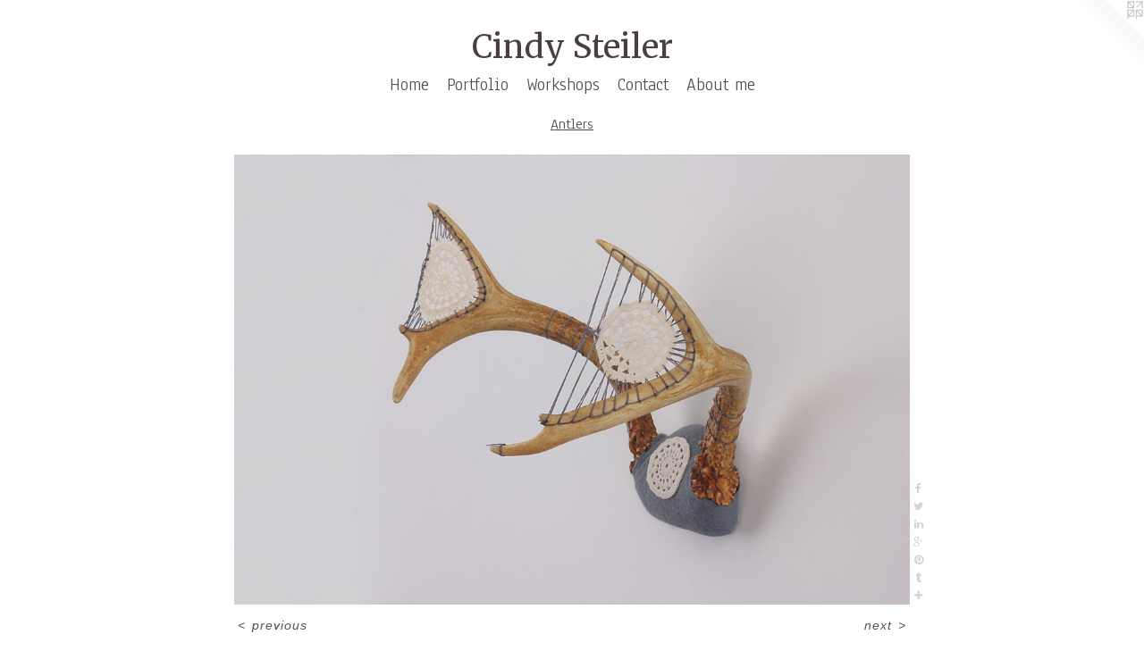

--- FILE ---
content_type: text/html;charset=utf-8
request_url: https://cindysteiler.com/artwork/3441519-embroidered%20antlers.html
body_size: 3485
content:
<!doctype html><html class="no-js a-image mobile-title-align--center has-mobile-menu-icon--left l-simple p-artwork has-page-nav mobile-menu-align--center has-wall-text "><head><meta charset="utf-8" /><meta content="IE=edge" http-equiv="X-UA-Compatible" /><meta http-equiv="X-OPP-Site-Id" content="33356" /><meta http-equiv="X-OPP-Revision" content="761" /><meta http-equiv="X-OPP-Locke-Environment" content="production" /><meta http-equiv="X-OPP-Locke-Release" content="v0.0.141" /><title>Cindy Steiler</title><link rel="canonical" href="https://cindysteiler.com/artwork/3441519-embroidered%20antlers.html" /><meta content="website" property="og:type" /><meta property="og:url" content="https://cindysteiler.com/artwork/3441519-embroidered%20antlers.html" /><meta property="og:title" content="embroidered antlers" /><meta content="width=device-width, initial-scale=1" name="viewport" /><link type="text/css" rel="stylesheet" href="//cdnjs.cloudflare.com/ajax/libs/normalize/3.0.2/normalize.min.css" /><link type="text/css" rel="stylesheet" media="only all" href="//maxcdn.bootstrapcdn.com/font-awesome/4.3.0/css/font-awesome.min.css" /><link type="text/css" rel="stylesheet" media="not all and (min-device-width: 600px) and (min-device-height: 600px)" href="/release/locke/production/v0.0.141/css/small.css" /><link type="text/css" rel="stylesheet" media="only all and (min-device-width: 600px) and (min-device-height: 600px)" href="/release/locke/production/v0.0.141/css/large-simple.css" /><link type="text/css" rel="stylesheet" media="not all and (min-device-width: 600px) and (min-device-height: 600px)" href="/r17542960530000000761/css/small-site.css" /><link type="text/css" rel="stylesheet" media="only all and (min-device-width: 600px) and (min-device-height: 600px)" href="/r17542960530000000761/css/large-site.css" /><link type="text/css" rel="stylesheet" media="only all and (min-device-width: 600px) and (min-device-height: 600px)" href="//fonts.googleapis.com/css?family=Merriweather" /><link type="text/css" rel="stylesheet" media="only all and (min-device-width: 600px) and (min-device-height: 600px)" href="//fonts.googleapis.com/css?family=Anaheim" /><link type="text/css" rel="stylesheet" media="not all and (min-device-width: 600px) and (min-device-height: 600px)" href="//fonts.googleapis.com/css?family=Anaheim&amp;text=MENUHomePrtfliWkshpCnacAbu%20" /><link type="text/css" rel="stylesheet" media="not all and (min-device-width: 600px) and (min-device-height: 600px)" href="//fonts.googleapis.com/css?family=Merriweather&amp;text=Cindy%20Stelr" /><script>window.OPP = window.OPP || {};
OPP.modernMQ = 'only all';
OPP.smallMQ = 'not all and (min-device-width: 600px) and (min-device-height: 600px)';
OPP.largeMQ = 'only all and (min-device-width: 600px) and (min-device-height: 600px)';
OPP.downURI = '/x/3/5/6/33356/.down';
OPP.gracePeriodURI = '/x/3/5/6/33356/.grace_period';
OPP.imgL = function (img) {
  !window.lazySizes && img.onerror();
};
OPP.imgE = function (img) {
  img.onerror = img.onload = null;
  img.src = img.getAttribute('data-src');
  //img.srcset = img.getAttribute('data-srcset');
};</script><script src="/release/locke/production/v0.0.141/js/modernizr.js"></script><script src="/release/locke/production/v0.0.141/js/masonry.js"></script><script src="/release/locke/production/v0.0.141/js/respimage.js"></script><script src="/release/locke/production/v0.0.141/js/ls.aspectratio.js"></script><script src="/release/locke/production/v0.0.141/js/lazysizes.js"></script><script src="/release/locke/production/v0.0.141/js/large.js"></script><script src="/release/locke/production/v0.0.141/js/hammer.js"></script><script>if (!Modernizr.mq('only all')) { document.write('<link type="text/css" rel="stylesheet" href="/release/locke/production/v0.0.141/css/minimal.css">') }</script><style>.media-max-width {
  display: block;
}

@media (min-height: 1742px) {

  .media-max-width {
    max-width: 1829.0px;
  }

}

@media (max-height: 1742px) {

  .media-max-width {
    max-width: 104.9426229508197vh;
  }

}</style><script>(function(i,s,o,g,r,a,m){i['GoogleAnalyticsObject']=r;i[r]=i[r]||function(){
(i[r].q=i[r].q||[]).push(arguments)},i[r].l=1*new Date();a=s.createElement(o),
m=s.getElementsByTagName(o)[0];a.async=1;a.src=g;m.parentNode.insertBefore(a,m)
})(window,document,'script','//www.google-analytics.com/analytics.js','ga');
ga('create', 'UA-7313052-12', 'auto');
ga('send', 'pageview');</script></head><body><a class=" logo hidden--small" href="http://otherpeoplespixels.com/ref/cindysteiler.com" title="Website by OtherPeoplesPixels" target="_blank"></a><header id="header"><a class=" site-title" href="/home.html"><span class=" site-title-text u-break-word">Cindy Steiler</span><div class=" site-title-media"></div></a><a id="mobile-menu-icon" class="mobile-menu-icon hidden--no-js hidden--large"><svg viewBox="0 0 21 17" width="21" height="17" fill="currentColor"><rect x="0" y="0" width="21" height="3" rx="0"></rect><rect x="0" y="7" width="21" height="3" rx="0"></rect><rect x="0" y="14" width="21" height="3" rx="0"></rect></svg></a></header><nav class=" hidden--large"><ul class=" site-nav"><li class="nav-item nav-home "><a class="nav-link " href="/home.html">Home</a></li><li class="nav-item nav-outside0 "><a class="nav-link " href="/home.html">Home</a></li><li class="nav-item expanded nav-museum "><a class="nav-link " href="/section/252027.html">Portfolio</a><ul><li class="nav-gallery nav-item expanded "><a class="nav-link " href="/section/485353-All%20too%20Brief.html">All too Brief</a></li><li class="nav-gallery nav-item expanded "><a class="nav-link " href="/section/485355-At%20James%20Castle%27s%20House.html">At Castle's House</a></li><li class="nav-gallery nav-item expanded "><a class="nav-link " href="/section/473111-Alone%20Together.html">Alone Together</a></li><li class="nav-gallery nav-item expanded "><a class="nav-link " href="/section/351179-Vestiges.html">Vestiges</a></li><li class="nav-gallery nav-item expanded "><a class="nav-link " href="/section/407740-Saudade.html">Saudade</a></li><li class="nav-gallery nav-item expanded "><a class="nav-link " href="/section/336685-Forgotten.html">Forgotten</a></li><li class="nav-gallery nav-item expanded "><a class="nav-link " href="/section/252129-Dioramas%20.html">Dioramas </a></li><li class="nav-gallery nav-item expanded "><a class="selected nav-link " href="/section/336696-Antlers.html">Antlers</a></li></ul></li><li class="nav-news nav-item "><a class="nav-link " href="/news.html">Workshops</a></li><li class="nav-item nav-contact "><a class="nav-link " href="/contact.html">Contact</a></li><li class="nav-links nav-item "><a class="nav-link " href="/links.html">About me</a></li></ul></nav><div class=" content"><nav class=" hidden--small" id="nav"><header><a class=" site-title" href="/home.html"><span class=" site-title-text u-break-word">Cindy Steiler</span><div class=" site-title-media"></div></a></header><ul class=" site-nav"><li class="nav-item nav-home "><a class="nav-link " href="/home.html">Home</a></li><li class="nav-item nav-outside0 "><a class="nav-link " href="/home.html">Home</a></li><li class="nav-item expanded nav-museum "><a class="nav-link " href="/section/252027.html">Portfolio</a><ul><li class="nav-gallery nav-item expanded "><a class="nav-link " href="/section/485353-All%20too%20Brief.html">All too Brief</a></li><li class="nav-gallery nav-item expanded "><a class="nav-link " href="/section/485355-At%20James%20Castle%27s%20House.html">At Castle's House</a></li><li class="nav-gallery nav-item expanded "><a class="nav-link " href="/section/473111-Alone%20Together.html">Alone Together</a></li><li class="nav-gallery nav-item expanded "><a class="nav-link " href="/section/351179-Vestiges.html">Vestiges</a></li><li class="nav-gallery nav-item expanded "><a class="nav-link " href="/section/407740-Saudade.html">Saudade</a></li><li class="nav-gallery nav-item expanded "><a class="nav-link " href="/section/336685-Forgotten.html">Forgotten</a></li><li class="nav-gallery nav-item expanded "><a class="nav-link " href="/section/252129-Dioramas%20.html">Dioramas </a></li><li class="nav-gallery nav-item expanded "><a class="selected nav-link " href="/section/336696-Antlers.html">Antlers</a></li></ul></li><li class="nav-news nav-item "><a class="nav-link " href="/news.html">Workshops</a></li><li class="nav-item nav-contact "><a class="nav-link " href="/contact.html">Contact</a></li><li class="nav-links nav-item "><a class="nav-link " href="/links.html">About me</a></li></ul><footer><div class=" copyright">© CINDY STEILER</div><div class=" credit"><a href="http://otherpeoplespixels.com/ref/cindysteiler.com" target="_blank">Website by OtherPeoplesPixels</a></div></footer></nav><main id="main"><div class=" page clearfix media-max-width"><h1 class="parent-title title"><a href="/section/252027.html" class="root title-segment hidden--small">Portfolio</a><span class=" title-sep hidden--small"> &gt; </span><a class=" title-segment" href="/section/336696-Antlers.html">Antlers</a></h1><div class=" media-and-info"><div class=" page-media-wrapper media"><a class=" page-media" title="embroidered antlers" href="/artwork/3441517-embroidered%20antlers.html" id="media"><img data-aspectratio="1829/1220" class="u-img " alt="hand embroidered deer antlers" src="//img-cache.oppcdn.com/fixed/33356/assets/pQFyibBb0oj5LYw_.jpg" srcset="//img-cache.oppcdn.com/img/v1.0/s:33356/t:QkxBTksrVEVYVCtIRVJF/p:12/g:tl/o:2.5/a:50/q:90/2520x1220-pQFyibBb0oj5LYw_.jpg/1829x1220/f26759179796ce2ecd47f7c5650c080f.jpg 1829w,
//img-cache.oppcdn.com/img/v1.0/s:33356/t:QkxBTksrVEVYVCtIRVJF/p:12/g:tl/o:2.5/a:50/q:90/1640x830-pQFyibBb0oj5LYw_.jpg/1244x830/2af848846aab4e2930ef197241fba1ea.jpg 1244w,
//img-cache.oppcdn.com/img/v1.0/s:33356/t:QkxBTksrVEVYVCtIRVJF/p:12/g:tl/o:2.5/a:50/q:90/1400x720-pQFyibBb0oj5LYw_.jpg/1079x720/bf1f6400c4eef036bb5ca6248f7f339c.jpg 1079w,
//img-cache.oppcdn.com/img/v1.0/s:33356/t:QkxBTksrVEVYVCtIRVJF/p:12/g:tl/o:2.5/a:50/q:90/984x588-pQFyibBb0oj5LYw_.jpg/881x588/fe4465a6f51a4708c3c51994d309fe59.jpg 881w,
//img-cache.oppcdn.com/fixed/33356/assets/pQFyibBb0oj5LYw_.jpg 640w" sizes="(max-device-width: 599px) 100vw,
(max-device-height: 599px) 100vw,
(max-width: 640px) 640px,
(max-height: 426px) 640px,
(max-width: 881px) 881px,
(max-height: 588px) 881px,
(max-width: 1079px) 1079px,
(max-height: 720px) 1079px,
(max-width: 1244px) 1244px,
(max-height: 830px) 1244px,
1829px" /></a><a class=" zoom-corner" style="display: none" id="zoom-corner"><span class=" zoom-icon fa fa-search-plus"></span></a><div class="share-buttons a2a_kit social-icons hidden--small" data-a2a-title="embroidered antlers" data-a2a-url="https://cindysteiler.com/artwork/3441519-embroidered%20antlers.html"><a class="u-img-link a2a_button_facebook share-button "><span class="facebook social-icon fa-facebook fa "></span></a><a class="u-img-link share-button a2a_button_twitter "><span class="twitter fa-twitter social-icon fa "></span></a><a class="u-img-link share-button a2a_button_linkedin "><span class="linkedin social-icon fa-linkedin fa "></span></a><a class="a2a_button_google_plus u-img-link share-button "><span class="googleplus fa-google-plus social-icon fa "></span></a><a class="u-img-link a2a_button_pinterest share-button "><span class="fa-pinterest social-icon pinterest fa "></span></a><a class="u-img-link a2a_button_tumblr share-button "><span class="fa-tumblr social-icon tumblr fa "></span></a><a target="_blank" class="u-img-link share-button a2a_dd " href="https://www.addtoany.com/share_save"><span class="social-icon share fa-plus fa "></span></a></div></div><div class=" info border-color"><div class=" wall-text border-color"><div class=" wt-item wt-title">embroidered antlers</div><div class=" wt-item wt-date">2014</div></div><div class=" page-nav hidden--small border-color clearfix"><a class=" prev" id="artwork-prev" href="/artwork/3441525-embroidered%20antlers.html">&lt; <span class=" m-hover-show">previous</span></a> <a class=" next" id="artwork-next" href="/artwork/3441517-embroidered%20antlers.html"><span class=" m-hover-show">next</span> &gt;</a></div></div></div><div class="share-buttons a2a_kit social-icons hidden--large" data-a2a-title="embroidered antlers" data-a2a-url="https://cindysteiler.com/artwork/3441519-embroidered%20antlers.html"><a class="u-img-link a2a_button_facebook share-button "><span class="facebook social-icon fa-facebook fa "></span></a><a class="u-img-link share-button a2a_button_twitter "><span class="twitter fa-twitter social-icon fa "></span></a><a class="u-img-link share-button a2a_button_linkedin "><span class="linkedin social-icon fa-linkedin fa "></span></a><a class="a2a_button_google_plus u-img-link share-button "><span class="googleplus fa-google-plus social-icon fa "></span></a><a class="u-img-link a2a_button_pinterest share-button "><span class="fa-pinterest social-icon pinterest fa "></span></a><a class="u-img-link a2a_button_tumblr share-button "><span class="fa-tumblr social-icon tumblr fa "></span></a><a target="_blank" class="u-img-link share-button a2a_dd " href="https://www.addtoany.com/share_save"><span class="social-icon share fa-plus fa "></span></a></div></div></main></div><footer><div class=" copyright">© CINDY STEILER</div><div class=" credit"><a href="http://otherpeoplespixels.com/ref/cindysteiler.com" target="_blank">Website by OtherPeoplesPixels</a></div></footer><div class=" modal zoom-modal" style="display: none" id="zoom-modal"><style>@media (min-aspect-ratio: 1829/1220) {

  .zoom-media {
    width: auto;
    max-height: 1220px;
    height: 100%;
  }

}

@media (max-aspect-ratio: 1829/1220) {

  .zoom-media {
    height: auto;
    max-width: 1829px;
    width: 100%;
  }

}
@supports (object-fit: contain) {
  img.zoom-media {
    object-fit: contain;
    width: 100%;
    height: 100%;
    max-width: 1829px;
    max-height: 1220px;
  }
}</style><div class=" zoom-media-wrapper"><img onerror="OPP.imgE(this);" onload="OPP.imgL(this);" data-src="//img-cache.oppcdn.com/fixed/33356/assets/pQFyibBb0oj5LYw_.jpg" data-srcset="//img-cache.oppcdn.com/img/v1.0/s:33356/t:QkxBTksrVEVYVCtIRVJF/p:12/g:tl/o:2.5/a:50/q:90/2520x1220-pQFyibBb0oj5LYw_.jpg/1829x1220/f26759179796ce2ecd47f7c5650c080f.jpg 1829w,
//img-cache.oppcdn.com/img/v1.0/s:33356/t:QkxBTksrVEVYVCtIRVJF/p:12/g:tl/o:2.5/a:50/q:90/1640x830-pQFyibBb0oj5LYw_.jpg/1244x830/2af848846aab4e2930ef197241fba1ea.jpg 1244w,
//img-cache.oppcdn.com/img/v1.0/s:33356/t:QkxBTksrVEVYVCtIRVJF/p:12/g:tl/o:2.5/a:50/q:90/1400x720-pQFyibBb0oj5LYw_.jpg/1079x720/bf1f6400c4eef036bb5ca6248f7f339c.jpg 1079w,
//img-cache.oppcdn.com/img/v1.0/s:33356/t:QkxBTksrVEVYVCtIRVJF/p:12/g:tl/o:2.5/a:50/q:90/984x588-pQFyibBb0oj5LYw_.jpg/881x588/fe4465a6f51a4708c3c51994d309fe59.jpg 881w,
//img-cache.oppcdn.com/fixed/33356/assets/pQFyibBb0oj5LYw_.jpg 640w" data-sizes="(max-device-width: 599px) 100vw,
(max-device-height: 599px) 100vw,
(max-width: 640px) 640px,
(max-height: 426px) 640px,
(max-width: 881px) 881px,
(max-height: 588px) 881px,
(max-width: 1079px) 1079px,
(max-height: 720px) 1079px,
(max-width: 1244px) 1244px,
(max-height: 830px) 1244px,
1829px" class="zoom-media lazyload hidden--no-js " alt="hand embroidered deer antlers" /><noscript><img class="zoom-media " alt="hand embroidered deer antlers" src="//img-cache.oppcdn.com/fixed/33356/assets/pQFyibBb0oj5LYw_.jpg" /></noscript></div></div><div class=" offline"></div><script src="/release/locke/production/v0.0.141/js/small.js"></script><script src="/release/locke/production/v0.0.141/js/artwork.js"></script><script>var a2a_config = a2a_config || {};a2a_config.prioritize = ['facebook','twitter','linkedin','googleplus','pinterest','instagram','tumblr','share'];a2a_config.onclick = 1;(function(){  var a = document.createElement('script');  a.type = 'text/javascript'; a.async = true;  a.src = '//static.addtoany.com/menu/page.js';  document.getElementsByTagName('head')[0].appendChild(a);})();</script><script>window.oppa=window.oppa||function(){(oppa.q=oppa.q||[]).push(arguments)};oppa('config','pathname','production/v0.0.141/33356');oppa('set','g','true');oppa('set','l','simple');oppa('set','p','artwork');oppa('set','a','image');oppa('rect','m','media','');oppa('send');</script><script async="" src="/release/locke/production/v0.0.141/js/analytics.js"></script><script src="https://otherpeoplespixels.com/static/enable-preview.js"></script></body></html>

--- FILE ---
content_type: text/css;charset=utf-8
request_url: https://cindysteiler.com/r17542960530000000761/css/large-site.css
body_size: 517
content:
body {
  background-color: #ffffff;
  font-weight: normal;
  font-style: normal;
  font-family: "Arial", "Helvetica", sans-serif;
}

body {
  color: #53554a;
}

main a {
  color: #101546;
}

main a:hover {
  text-decoration: underline;
  color: #192170;
}

main a:visited {
  color: #192170;
}

.site-title, .mobile-menu-icon {
  color: #4a3f3f;
}

.site-nav, .mobile-menu-link, nav:before, nav:after {
  color: #4b5049;
}

.site-nav a {
  color: #4b5049;
}

.site-nav a:hover {
  text-decoration: none;
  color: #646b61;
}

.site-nav a:visited {
  color: #4b5049;
}

.site-nav a.selected {
  color: #646b61;
}

.site-nav:hover a.selected {
  color: #4b5049;
}

footer {
  color: #616156;
}

footer a {
  color: #101546;
}

footer a:hover {
  text-decoration: underline;
  color: #192170;
}

footer a:visited {
  color: #192170;
}

.title, .news-item-title, .flex-page-title {
  color: #454e41;
}

.title a {
  color: #454e41;
}

.title a:hover {
  text-decoration: none;
  color: #5e6a58;
}

.title a:visited {
  color: #454e41;
}

.hr, .hr-before:before, .hr-after:after, .hr-before--small:before, .hr-before--large:before, .hr-after--small:after, .hr-after--large:after {
  border-top-color: #b9bbb0;
}

.button {
  background: #101546;
  color: #ffffff;
}

.social-icon {
  background-color: #53554a;
  color: #ffffff;
}

.welcome-modal {
  background-color: #FFFFFF;
}

.share-button .social-icon {
  color: #53554a;
}

.site-title {
  font-family: "Merriweather", sans-serif;
  font-style: normal;
  font-weight: 400;
}

.site-nav {
  font-family: "Anaheim", sans-serif;
  font-style: normal;
  font-weight: 400;
}

.section-title, .parent-title, .news-item-title, .link-name, .preview-placeholder, .preview-image, .flex-page-title {
  font-family: "Anaheim", sans-serif;
  font-style: normal;
  font-weight: 400;
}

body {
  font-size: 14px;
}

.site-title {
  font-size: 36px;
}

.site-nav {
  font-size: 20px;
}

.title, .news-item-title, .link-name, .flex-page-title {
  font-size: 17px;
}

.border-color {
  border-color: hsla(70.90909, 6.918239%, 31.17647%, 0.2);
}

.p-artwork .page-nav a {
  color: #53554a;
}

.p-artwork .page-nav a:hover {
  text-decoration: none;
  color: #53554a;
}

.p-artwork .page-nav a:visited {
  color: #53554a;
}

.wordy {
  text-align: left;
}

--- FILE ---
content_type: text/css;charset=utf-8
request_url: https://cindysteiler.com/r17542960530000000761/css/small-site.css
body_size: 379
content:
body {
  background-color: #ffffff;
  font-weight: normal;
  font-style: normal;
  font-family: "Arial", "Helvetica", sans-serif;
}

body {
  color: #53554a;
}

main a {
  color: #101546;
}

main a:hover {
  text-decoration: underline;
  color: #192170;
}

main a:visited {
  color: #192170;
}

.site-title, .mobile-menu-icon {
  color: #4a3f3f;
}

.site-nav, .mobile-menu-link, nav:before, nav:after {
  color: #4b5049;
}

.site-nav a {
  color: #4b5049;
}

.site-nav a:hover {
  text-decoration: none;
  color: #646b61;
}

.site-nav a:visited {
  color: #4b5049;
}

.site-nav a.selected {
  color: #646b61;
}

.site-nav:hover a.selected {
  color: #4b5049;
}

footer {
  color: #616156;
}

footer a {
  color: #101546;
}

footer a:hover {
  text-decoration: underline;
  color: #192170;
}

footer a:visited {
  color: #192170;
}

.title, .news-item-title, .flex-page-title {
  color: #454e41;
}

.title a {
  color: #454e41;
}

.title a:hover {
  text-decoration: none;
  color: #5e6a58;
}

.title a:visited {
  color: #454e41;
}

.hr, .hr-before:before, .hr-after:after, .hr-before--small:before, .hr-before--large:before, .hr-after--small:after, .hr-after--large:after {
  border-top-color: #b9bbb0;
}

.button {
  background: #101546;
  color: #ffffff;
}

.social-icon {
  background-color: #53554a;
  color: #ffffff;
}

.welcome-modal {
  background-color: #FFFFFF;
}

.site-title {
  font-family: "Merriweather", sans-serif;
  font-style: normal;
  font-weight: 400;
}

nav {
  font-family: "Anaheim", sans-serif;
  font-style: normal;
  font-weight: 400;
}

.wordy {
  text-align: left;
}

.site-title {
  font-size: 2.1875rem;
}

footer .credit a {
  color: #53554a;
}

--- FILE ---
content_type: text/css; charset=utf-8
request_url: https://fonts.googleapis.com/css?family=Anaheim&text=MENUHomePrtfliWkshpCnacAbu%20
body_size: -380
content:
@font-face {
  font-family: 'Anaheim';
  font-style: normal;
  font-weight: 400;
  src: url(https://fonts.gstatic.com/l/font?kit=8vIX7w042Wp87g4Gy0_24JbCiPrl-h5sLqrAIkJQbrTUYFMzvDzY0zCfSwzRzZHtiEROQ6Cn2ykX8KYeDko&skey=3392fd8e53fdf730&v=v17) format('woff2');
}
